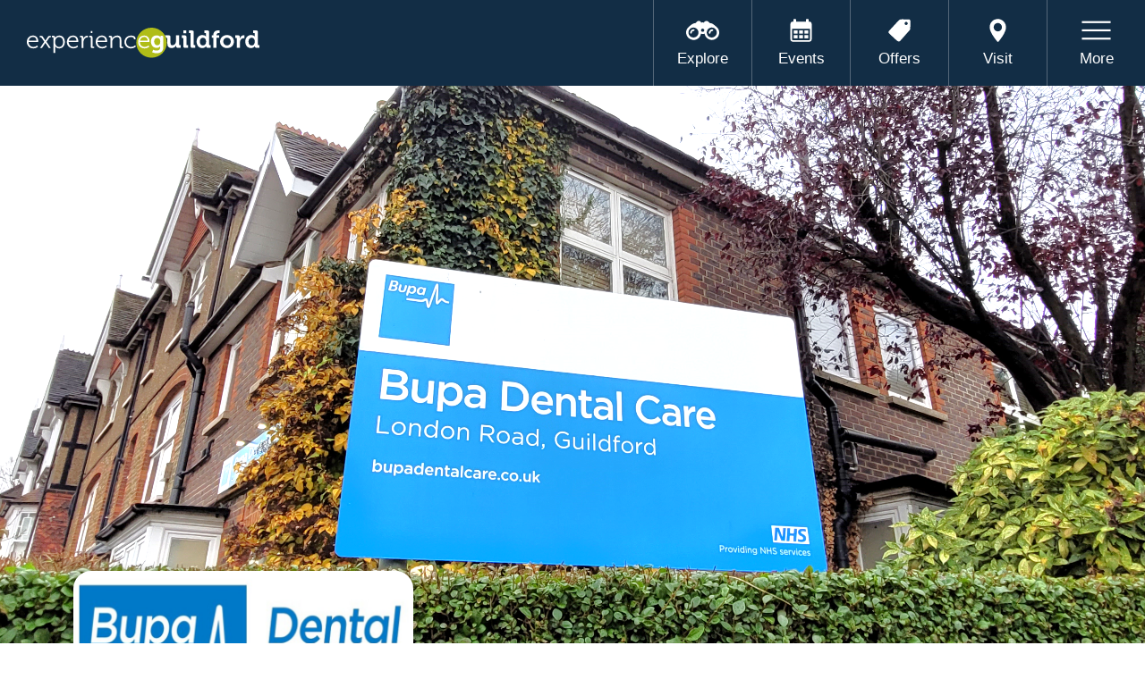

--- FILE ---
content_type: text/html; charset=UTF-8
request_url: https://www.experienceguildford.com/directory/health/bupa-dental-care/
body_size: 6837
content:
<!DOCTYPE html><html lang="en"> <head><meta charset="UTF-8"><meta name="viewport" content="width=device-width"><link rel="sitemap" href="/sitemap-index.xml"><link rel="apple-touch-icon" sizes="180x180" href="/apple-touch-icon.png"><link rel="icon" type="image/png" sizes="32x32" href="/favicon-32x32.png"><link rel="icon" type="image/png" sizes="16x16" href="/favicon-16x16.png"><link rel="manifest" href="/site.webmanifest"><style type="text/css">@font-face {font-family:Baskervville;font-style:italic;font-weight:400;src:url(/cf-fonts/s/baskervville/5.0.18/latin-ext/400/italic.woff2);unicode-range:U+0100-02AF,U+0304,U+0308,U+0329,U+1E00-1E9F,U+1EF2-1EFF,U+2020,U+20A0-20AB,U+20AD-20CF,U+2113,U+2C60-2C7F,U+A720-A7FF;font-display:swap;}@font-face {font-family:Baskervville;font-style:italic;font-weight:400;src:url(/cf-fonts/s/baskervville/5.0.18/latin/400/italic.woff2);unicode-range:U+0000-00FF,U+0131,U+0152-0153,U+02BB-02BC,U+02C6,U+02DA,U+02DC,U+0304,U+0308,U+0329,U+2000-206F,U+2074,U+20AC,U+2122,U+2191,U+2193,U+2212,U+2215,U+FEFF,U+FFFD;font-display:swap;}</style><title>Bupa Dental Care</title><link rel="canonical" href="https://www.experienceguildford.com/directory/health/bupa-dental-care/"><meta name="description" content="Bupa Dental Care is a leading provider of both NHS and private dental services, and has over 300 practices across the UK. We believe that everyone in the UK deserves a happy and healthy smile, so we provide a range of treatments and services for all the family, from regular check-ups and emergency appointments to more complex dentistry. We have over 2,500 dental professionals working for Bupa Dental Care, to provide quality treatment that you can trust.

Here in Guildford, we offer a wide range of general, cosmetic and surgical dental services, including dental implant treatment. 
Our full list of services includes:
•	General dentistry:
Check-ups, hygiene appointments, fillings, extractions, X-rays, emergency appointments

•	Restorative dentistry:
Dental implants, crowns, bridges, dentures, endodontics (root canals)

•	Cosmetic dentistry:
Home and in-practice whitening with treatments such as Philips ZOOM! 

•	Teeth straightening:
Invisalign 

We also offer finance options and Bupa Smile Plan. 
Please contact us to find out more.

**Please note, we are currently unable to take on any new NHS patients**
"><meta name="robots" content="index, follow"><meta property="og:title" content="Bupa Dental Care"><meta property="og:type" content="website"><meta property="og:image" content="/og-image.png"><meta property="og:url" content="https://www.experienceguildford.com/directory/health/bupa-dental-care/"><link rel="stylesheet" href="/_astro/_slug_.Crd-B1ww.css"><script type="22b2e712feb66d720c1aa507-text/javascript">!(function(w,p,f,c){if(!window.crossOriginIsolated && !navigator.serviceWorker) return;c=w[p]=Object.assign(w[p]||{},{"lib":"/~partytown/","debug":false});c[f]=(c[f]||[])})(window,'partytown','forward');/* Partytown 0.10.2 - MIT builder.io */
const t={preserveBehavior:!1},e=e=>{if("string"==typeof e)return[e,t];const[n,r=t]=e;return[n,{...t,...r}]},n=Object.freeze((t=>{const e=new Set;let n=[];do{Object.getOwnPropertyNames(n).forEach((t=>{"function"==typeof n[t]&&e.add(t)}))}while((n=Object.getPrototypeOf(n))!==Object.prototype);return Array.from(e)})());!function(t,r,o,i,a,s,c,d,l,p,u=t,f){function h(){f||(f=1,"/"==(c=(s.lib||"/~partytown/")+(s.debug?"debug/":""))[0]&&(l=r.querySelectorAll('script[type="text/partytown"]'),i!=t?i.dispatchEvent(new CustomEvent("pt1",{detail:t})):(d=setTimeout(v,1e4),r.addEventListener("pt0",w),a?y(1):o.serviceWorker?o.serviceWorker.register(c+(s.swPath||"partytown-sw.js"),{scope:c}).then((function(t){t.active?y():t.installing&&t.installing.addEventListener("statechange",(function(t){"activated"==t.target.state&&y()}))}),console.error):v())))}function y(e){p=r.createElement(e?"script":"iframe"),t._pttab=Date.now(),e||(p.style.display="block",p.style.width="0",p.style.height="0",p.style.border="0",p.style.visibility="hidden",p.setAttribute("aria-hidden",!0)),p.src=c+"partytown-"+(e?"atomics.js?v=0.10.2":"sandbox-sw.html?"+t._pttab),r.querySelector(s.sandboxParent||"body").appendChild(p)}function v(n,o){for(w(),i==t&&(s.forward||[]).map((function(n){const[r]=e(n);delete t[r.split(".")[0]]})),n=0;n<l.length;n++)(o=r.createElement("script")).innerHTML=l[n].innerHTML,o.nonce=s.nonce,r.head.appendChild(o);p&&p.parentNode.removeChild(p)}function w(){clearTimeout(d)}s=t.partytown||{},i==t&&(s.forward||[]).map((function(r){const[o,{preserveBehavior:i}]=e(r);u=t,o.split(".").map((function(e,r,o){var a;u=u[o[r]]=r+1<o.length?u[o[r]]||(a=o[r+1],n.includes(a)?[]:{}):(()=>{let e=null;if(i){const{methodOrProperty:n,thisObject:r}=((t,e)=>{let n=t;for(let t=0;t<e.length-1;t+=1)n=n[e[t]];return{thisObject:n,methodOrProperty:e.length>0?n[e[e.length-1]]:void 0}})(t,o);"function"==typeof n&&(e=(...t)=>n.apply(r,...t))}return function(){let n;return e&&(n=e(arguments)),(t._ptf=t._ptf||[]).push(o,arguments),n}})()}))})),"complete"==r.readyState?h():(t.addEventListener("DOMContentLoaded",h),t.addEventListener("load",h))}(window,document,navigator,top,window.crossOriginIsolated);;(e=>{e.addEventListener("astro:before-swap",e=>{let r=document.body.querySelector("iframe[src*='/~partytown/']");if(r)e.newDocument.body.append(r)})})(document);</script></head> <body class=""> <div class="fw mobile-header text-center d-md-none"> <div class="container"> <div class="row"> <div class="col-sm-12"> <a href="/"><img src="/images/experience-guildford-logo.svg" class="logo"></a> </div> </div> </div> </div> <!--------------------- HEADER  ---------------------> <header class="site-header"> <a href="/"><img src="/images/experience-guildford-logo.svg" class="logo"></a> <ul> <li class="nav-explore"><a href="/directory">Explore</a></li> <li class="nav-events"><a href="/events">Events</a></li> <li class="nav-offers"><a href="/privilege-card-offers">Offers</a></li> <li class="nav-getting-here"><a href="/your-visit">Visit</a></li> <li class="nav-more"> <a href="#" data-bs-toggle="offcanvas" data-bs-target="#offcanvasRight" aria-controls="offcanvasRight"><span>More</span></a> </li> </ul> </header> <!--------------------- OFF CANVAS MENU  ---------------------> <div class="offcanvas offcanvas-end" tabindex="-1" id="offcanvasRight" aria-labelledby="offcanvasRightLabel"> <button type="button" class="btn-close text-reset" data-bs-dismiss="offcanvas" aria-label="Close"></button> <div class="offcanvas-body"> <ul> <li class=""> <a href="/about-guildford"><span>About Guildford</span></a> </li><li class=""> <a href="/about-bid"><span>About the BID</span></a> </li><li class=""> <a href="/initiatives/"><span>Our Initiatives</span></a> </li><li class=""> <a href="/initiatives/safe-places"><span>Safe Places</span></a> </li><li class=""> <a href="/jobs"><span>Jobs</span></a> </li><li class=""> <a href="/news"><span>News</span></a> </li><li class=""> <a href="/privilege-card"><span>Privilege Card</span></a> </li><li class=""> <a href="/enquiries"><span>Enquiries</span></a> </li><li class=""> <a href="/download-app"><span>Download App</span></a> </li> </ul> <a href="/login" class="bid-login btn-blue-white">BID Login</a> </div> </div>  <main> <div class="dir-banner-large" data-parallax="scroll" data-image-src="https://res.cloudinary.com/hmess5ri2/image/upload/v1708080061/BDC_banner_8acb52036a.png"> <div class="container"> <div class="row"> <div class="col-sm-12"> <div class="dir-logo" style="background-image: url('https://res.cloudinary.com/hmess5ri2/image/upload/v1708431138/bupa_new_8dd9ddd4d6.jpg');"></div> </div> </div> </div> </div> <a href="/directory" class="back-btn back-btn-top"></a>
	<div class="fw dir-banner-bot sect-pad-top-sm sect-pad-bot-sm"> <div class="container"> <div class="row"> <div class="col-sm-12 text-md-end amen-wrap">  <div class="tel-dir-wrap"> <a href="tel:01483 573282" class="tel btn">Call</a> <a href="https://maps.google.com/?q=Bupa Dental Care, 17 London Road, Guildford" class="directions btn-blue-green" target="_blank">Directions</a> </div> </div> </div> </div> </div> <div class="fw sect-pad-bot"> <div class="container"> <div class="row"> <div class="col-sm-12 col-md-8 first-p relative back-btn-wrapper"> <a onclick="if (!window.__cfRLUnblockHandlers) return false; window.history.back(); return false;" class="back-btn back-btn-bot" data-cf-modified-22b2e712feb66d720c1aa507-="">Back to results</a> <!-- <a href="/directory" class="back-btn back-btn-bot">Back to results</a> --> <div class="fw dir-content"> <div><p>Bupa Dental Care is a leading provider of both NHS and private dental services, and has over 300 practices across the UK. We believe that everyone in the UK deserves a happy and healthy smile, so we provide a range of treatments and services for all the family, from regular check-ups and emergency appointments to more complex dentistry. We have over 2,500 dental professionals working for Bupa Dental Care, to provide quality treatment that you can trust.</p>
<p>Here in Guildford, we offer a wide range of general, cosmetic and surgical dental services, including dental implant treatment. 
Our full list of services includes:
•	General dentistry:
Check-ups, hygiene appointments, fillings, extractions, X-rays, emergency appointments</p>
<p>•	Restorative dentistry:
Dental implants, crowns, bridges, dentures, endodontics (root canals)</p>
<p>•	Cosmetic dentistry:
Home and in-practice whitening with treatments such as Philips ZOOM! </p>
<p>•	Teeth straightening:
Invisalign </p>
<p>We also offer finance options and Bupa Smile Plan. 
Please contact us to find out more.</p>
<p><strong>Please note, we are currently unable to take on any new NHS patients</strong></p>
</div>  <div class="fw dir-content"> <ul class="ext-links"> <li> <a href="https://www.bupa.co.uk/dental/dental-care/practices/guildford" class="btn-blue-green" target="_blank">
Visit website
</a> </li> <li> <a href="https://www.facebook.com/BupaDentalCareGuildford/" class="btn fb" target="_blank">
Facebook
</a> </li>   </ul> </div> </div> </div> <div class="col-sm-12 col-md-4 dir-sidebar"> <div class="fw block bg-blue oh-wrap"> <h3>Opening hours</h3> <ul class="opening-hrs"> <li>Monday</li><li>Tuesday</li><li>Wednesday</li><li>Thursday</li><li>Friday</li><li>Saturday</li><li>Sunday</li> <li>08:00 -17:30</li><li>08:00 -19:00</li><li>08:00 -19:00</li><li>08:00 -17:30</li><li>08:00 -17:30</li><li>09:00 -13:00</li><li>Closed </li> </ul> <h6></h6> </div>    <div class="fw block bg-green last-p"> <h3>Find us</h3> <p>17 London Road, Guildford, GU12AA</p> </div> </div> </div> </div> </div> <main> <!--------------------- RELATED BUSINESSES  ---------------------> <div class="fw bg-green sect-pad-top sect-pad-bot related-businesses"> <div class="container"> <div class="row"> <div class="col-sm-12 text-center title-wrap"> <h2>You may also like</h2> </div> </div> <div class="row related-wrap"> <div id="bid-240" class="col-sm-12 col-md-6 col-lg-4 listing-block-wrap businessCard amen-da amen-df amen-pc category-tech-&#38;-media category-health category-vapes"> <a href="/directory/tech-&#38;-media/business-14" class="fw listing-block"> <div class="lb-img-wrap fw"> <div class="fw lb-img lazy-background" data-src="https://res.cloudinary.com/hmess5ri2/image/upload/v1692780025/Vapestore_1_7bc1842e95.jpg"></div> </div> <div class="fw lb-text"> <h3 class="businessTitle">Vapestore Guildford</h3> </div> <div class="fw lb-text2"> <h5>21 Swan Lane</h5> <ul class="amen-list"> <li class="amen-da"></li><li class="amen-df"></li><li class="amen-pc"></li> </ul> </div> </a> </div><div id="bid-22" class="col-sm-12 col-md-6 col-lg-4 listing-block-wrap businessCard amen-pi category-health category-beauty"> <a href="/directory/health/tamarind-natural-remedies-store-and-therapy-rooms" class="fw listing-block"> <div class="lb-img-wrap fw"> <div class="fw lb-img lazy-background" data-src="https://res.cloudinary.com/hmess5ri2/image/upload/v1694021588/nealsyard_1024x681_2408cb234c.jpg"></div> </div> <div class="fw lb-text"> <h3 class="businessTitle">Tamarind Natural Remedies Store &amp; Therapy Rooms</h3> </div> <div class="fw lb-text2"> <h5>2 Market Street</h5> <ul class="amen-list"> <li class="amen-pi"></li> </ul> </div> </a> </div><div id="bid-164" class="col-sm-12 col-md-6 col-lg-4 listing-block-wrap businessCard amen-da category-health"> <a href="/directory/health/boots" class="fw listing-block"> <div class="lb-img-wrap fw"> <div class="fw lb-img lazy-background" data-src="https://res.cloudinary.com/hmess5ri2/image/upload/v1694016267/Boots_348f749c6e.jpg"></div> </div> <div class="fw lb-text"> <h3 class="businessTitle">Boots</h3> </div> <div class="fw lb-text2"> <h5>85-89 High Street</h5> <ul class="amen-list"> <li class="amen-da"></li> </ul> </div> </a> </div> </div> </div> </div> </main> <div class="modal fade" id="app-reg" data-bs-backdrop="static" data-bs-keyboard="false" tabindex="-1" aria-labelledby="app-reg" aria-hidden="true"> <div class="modal-dialog modal-dialog-centered"> <div class="modal-content"> <button type="button" class="btn-close" data-bs-dismiss="modal" aria-label="Close"></button> <div class="modal-body"> <div class="row"> <div class="col-sm-12"> <h2>App registration</h2> <p>
Register now for exclusive offers and events in Guildford.
</p> </div> </div> <form action='/privilege-card-offers' method='POST' name='app-registration'> <input type="hidden" name="form-name" value="app-registration"> <div class="row"> <div class="col-sm-12 col-md-6"> <input type="text" name="first-name" class="form-control" placeholder="First name*" required> </div> <div class="col-sm-12 col-md-6"> <input type="text" name="last-name" class="form-control" placeholder="Last name*" required> </div> </div> <div class="row"> <div class="col-sm-12 col-md-6"> <input type="email" name="email" class="form-control" placeholder="Email address*" required> </div> <div class="col-sm-12 col-md-6"> <input type="text" name="DOB" class="form-control" placeholder="DOB DD/MM/YYYY"> </div> </div> <div class="row"> <div class="col-sm-12"> <input type="checkbox" name="opt-in-email"> <label>I would like to receive email newsletters including offers
                    from Experience Guildford (you can unsubscribe at any time).</label> </div> </div> <div class="row"> <div class="col-sm-12"> <input type="checkbox" name="privacy-check" required> <label>*I have read and accept the following: <a href="/privacy-policy" target="_blank">Privacy Policy</a></label> </div> </div> <div class="row"> <div class="col-sm-12"> <button type="submit" class="btn-bc-2-white">Register</button> </div> </div> </form> </div> </div> </div> </div> </main>  <!--------------------- FOOTER  ---------------------><footer class="fw bg-black sect-pad-top-sm sect-pad-bot-sm"> <div class="container"> <div class="row"> <div class="col-sm-12 col-md-6"> <ul class="social-links"> <li> <a href="https://www.facebook.com/ExperienceGford/" target="_blank" class="fb">Facebook</a> </li> <li> <a href="https://twitter.com/ExperienceGford" target="_blank" class="tw">Twitter</a> </li> <li> <a href="https://www.instagram.com/experiencegford/" target="_blank" class="insta">Instagram</a> </li> </ul> </div> <div class="col-sm-12 col-md-6"> <div class="rc-wrap"> <p>Proud to support <br>Real Change Guildford</p> <a href="https://www.realchangeguildford.co.uk/" target="_blank"><img src="/images/real-change-logo.png" class="rc-logo"></a> </div> </div> <!-- <div class="col-sm-12 col-md-4 text-center text-md-end d-none d-md-block">
        <img src="/images/experience-guildford-logo.svg" class="logo" />
      </div> --> <div class="col-sm-12"> <hr> </div> </div> <div class="row"> <div class="col-sm-12 col-md-9 text-center text-md-start"> <ul class="sitemap"> <li>&copy; Experience Guildford 2026</li> <li><a href="/privacy-policy">Privacy policy</a></li> </ul> </div> <div class="col-sm-12 col-md-3 text-center text-md-end sbs-credit"> <ul> <li> <a href="https://www.silverbackstudios.co.uk">Website by Silverback®</a> </li> </ul> </div> </div> </div> </footer> <script src="/js/bootstrap.bundle.min.js" type="22b2e712feb66d720c1aa507-text/javascript"></script> <script src="/js/jquery-3.7.0.slim.min.js" type="22b2e712feb66d720c1aa507-text/javascript"></script> <script src="/js/swiper-bundle.min.js" type="22b2e712feb66d720c1aa507-text/javascript"></script> <script src="/js/slick/slick.js" type="22b2e712feb66d720c1aa507-text/javascript"></script> <script src="/js/parallax.min.js" type="22b2e712feb66d720c1aa507-text/javascript"></script> <script src="/js/init.js" type="22b2e712feb66d720c1aa507-text/javascript"></script> <script type="22b2e712feb66d720c1aa507-text/javascript">
      var tooltipTriggerList = [].slice.call(
        document.querySelectorAll('[data-bs-toggle="tooltip"]')
      );
      var tooltipList = tooltipTriggerList.map(function (tooltipTriggerEl) {
        return new bootstrap.Tooltip(tooltipTriggerEl);
      });
    </script> <!-- Google tag (gtag.js) --> <script async src="https://www.googletagmanager.com/gtag/js?id=G-1NMVL7N5KN" type="22b2e712feb66d720c1aa507-text/javascript"></script> <script type="22b2e712feb66d720c1aa507-text/javascript">
      window.dataLayer = window.dataLayer || [];
      function gtag() {
        dataLayer.push(arguments);
      }
      gtag("js", new Date());
      gtag("config", "G-1NMVL7N5KN");
    </script> <script src="/cdn-cgi/scripts/7d0fa10a/cloudflare-static/rocket-loader.min.js" data-cf-settings="22b2e712feb66d720c1aa507-|49" defer></script><script defer src="https://static.cloudflareinsights.com/beacon.min.js/vcd15cbe7772f49c399c6a5babf22c1241717689176015" integrity="sha512-ZpsOmlRQV6y907TI0dKBHq9Md29nnaEIPlkf84rnaERnq6zvWvPUqr2ft8M1aS28oN72PdrCzSjY4U6VaAw1EQ==" data-cf-beacon='{"version":"2024.11.0","token":"5408868f1200402b9faa2e605a6528a9","r":1,"server_timing":{"name":{"cfCacheStatus":true,"cfEdge":true,"cfExtPri":true,"cfL4":true,"cfOrigin":true,"cfSpeedBrain":true},"location_startswith":null}}' crossorigin="anonymous"></script>
</body> </html> <!-- Initialize Swiper --> <script type="22b2e712feb66d720c1aa507-text/javascript">
var swiper = new Swiper(".galleryCarousel", {
	navigation: {
		nextEl: ".swiper-button-next",
		prevEl: ".swiper-button-prev",
	},
});
</script> <script type="22b2e712feb66d720c1aa507-text/javascript">
	/**
   * Checks if the code is running inside a WebView.
   * @returns {boolean} - True if running inside a WebView, false otherwise.
   */
 function isWebView() {
    return (
      typeof window.ReactNativeWebView !== "undefined" ||
      typeof window.webkit !== "undefined"
    );
  }

  document.addEventListener("DOMContentLoaded", () => {
    //     alert("isWebView():", isWebView());

    //     if (isWebView() && window.ReactNativeWebView) {
    // 		alert("Running inside RN WebView");
    //       window.ReactNativeWebView.postMessage("✅ Running inside RN WebView");
    //     }
    //   });

    if (isWebView()) {
      // remove all .cannot-redeem
      const cannotRedeem = document.querySelectorAll(".cannot-redeem");
      cannotRedeem.forEach(function (el) {
        el.remove();
      });

      document
        .getElementById("app-reg")
        .addEventListener("submit", function (e) {
          localStorage.setItem("claimGate", "true");
        });
    } else {
      // remove all .can-redeem
      const canRedeem = document.querySelectorAll(".can-redeem");
      canRedeem.forEach(function (el) {
        el.remove();
      });
    }
  });

// Add click event to all .can-redeem buttons
const appRedeem = document.querySelectorAll(".can-redeem");
appRedeem.forEach((button) => {
  button.addEventListener("click", function (event) {
    event.preventDefault(); // Prevent default behavior

    const claimGate = localStorage.getItem("claimGate")
      ? localStorage.getItem("claimGate")
      : false;

    if (!claimGate) {
      // Trigger the app registration modal
      $("#app-reg").modal("show");

      // Close all modals when the app registration modal is closed
      $(".modal").on("hidden.bs.modal", function () {
        $(".modal").modal("hide");
      });
      return;
    }

    // Show confirmation prompt before allowing the modal to proceed
    if (confirm("Are you sure you want to redeem this offer?")) {
      // Proceed with the claim event if the user confirms
      const eventName = `Claim Offer`;
      const eventCategory = "Claims";
      const eventLabel = `co_${this.dataset.eventname}`;
      const eventValue = this.dataset.eventvalue;
      const OfferId = this.dataset.offerid;

      // Fire the claim event
      fireClaimEvent(eventName, eventCategory, eventLabel, eventValue, OfferId);

      // Retrieve and show the dynamically generated modal ID
      const modalId = this.getAttribute("data-modal-id");
      $(`${modalId}`).modal("show");
    } else {
      // User canceled, handle as needed
      return false;
    }
  });
});


  /**
   * Fires a Google Analytics event with the given parameters.
   *
   * @param {string} eventName - The name of the event to fire.
   * @param {string} eventCategory - The category of the event.
   * @param {string} eventLabel - The label of the event.
   */
  function fireClaimEvent(eventName, eventCategory, eventLabel, eventValue, OfferId	) {
    if (localStorage.getItem("claimGate")) {
      console.log("claim event fired", eventName, eventCategory, eventLabel, eventValue, OfferId);
      gtag("event", eventName, {
		event_name: eventName,
        event_category: eventCategory,
        event_label: eventLabel,
		event_value: eventValue + " - " + OfferId,
      });
    }
  }
</script> <!-- AddToAny Script (Load After Configuration) --> <script async defer src="https://static.addtoany.com/menu/page.js" type="22b2e712feb66d720c1aa507-text/javascript"></script>

--- FILE ---
content_type: image/svg+xml
request_url: https://www.experienceguildford.com/images/icon-location.svg
body_size: 54
content:
<svg width="13" height="19" viewBox="0 0 13 19" fill="none" xmlns="http://www.w3.org/2000/svg">
<path d="M6.3624 18.6141C6.21172 18.4857 6.0395 18.3764 5.91429 18.2252C4.41487 16.4165 3.03846 14.5132 1.88963 12.4426C1.22229 11.2393 0.637546 9.99454 0.275542 8.64957C-0.267905 6.63143 -0.0166101 4.72578 1.1107 2.98866C2.18222 1.33762 3.69394 0.348358 5.60413 0.071894C7.47214 -0.198649 9.15696 0.29598 10.6151 1.52845C11.901 2.61518 12.6667 4.02984 12.9277 5.73781C13.1307 7.06594 12.8864 8.32893 12.4436 9.56459C11.8505 11.2206 11.0017 12.7373 10.0607 14.2012C9.15564 15.6095 8.15793 16.9458 7.09081 18.2256C6.96516 18.3764 6.79294 18.4857 6.64269 18.6146H6.36197L6.3624 18.6141ZM6.50387 10.1325C8.30291 10.1303 9.76762 8.60949 9.7707 6.74119C9.77377 4.87517 8.31169 3.35212 6.51002 3.34392C4.70966 3.33572 3.22913 4.87244 3.2344 6.74438C3.23967 8.61404 4.70746 10.1348 6.50387 10.1325Z" fill="white"/>
</svg>


--- FILE ---
content_type: image/svg+xml
request_url: https://www.experienceguildford.com/images/amenities/pc-yellow.svg
body_size: 377
content:
<?xml version="1.0" encoding="utf-8"?>
<!-- Generator: Adobe Illustrator 27.0.1, SVG Export Plug-In . SVG Version: 6.00 Build 0)  -->
<svg version="1.1" id="Layer_1" xmlns="http://www.w3.org/2000/svg" xmlns:xlink="http://www.w3.org/1999/xlink" x="0px" y="0px"
	 viewBox="0 0 80 80" style="enable-background:new 0 0 80 80;" xml:space="preserve">
<style type="text/css">
	.st0{fill:#122D45;}
	.st1{fill:#FFCB00;}
</style>
<g>
	<path class="st0" d="M78.2,35.5L35.5,78.2c-2.2,2.2-5.7,2.2-7.8,0L1.8,52.4c-2.2-2.2-2.2-5.7,0-7.8L44.5,1.8c2.2-2.2,5.7-2.2,7.8,0
		l25.9,25.9C80.4,29.8,80.4,33.3,78.2,35.5z"/>
	<g>
		<path class="st1" d="M28.7,42.2c-1.5,1.5-1.6,3.4-0.5,5.2l5-5C31.8,41.1,29.9,41.1,28.7,42.2z"/>
		<path class="st1" d="M40.8,30.3c-1.8,1.8-1.6,4,0.5,6.1s4.6,2.5,6.5,0.6l0,0c1.4-1.4,2-3.6-0.7-6.2C44.5,28,42.5,28.7,40.8,30.3z"
			/>
		<path class="st1" d="M49.6,22.1L49.6,22.1c-1.1-0.6-2.3-1.1-3.5-1.4c-6.9-2.1-14.7-0.3-20.3,5.2c-8,8-8,20.7-0.2,28.6
			s20.6,7.7,28.6-0.2c7.9-7.9,8-20.7,0.2-28.6C52.9,24.2,51.3,23,49.6,22.1z M38.1,41.5l-8,8c2.3,1.8,4.8,1.4,6.6-0.4
			c1.9-1.9,2-4.5,2-4.5l3.2,0.8c0,0,0,3.5-2.9,6.4c0,0,0,0,0,0c0,0,0,0,0,0c-3.3,3.3-8,3.6-11.6,0.7c-0.1-0.1-0.2-0.2-0.3-0.3
			c-0.1-0.1-0.2-0.2-0.3-0.3c0,0,0,0,0,0c0,0,0,0,0,0c-0.2-0.2-0.4-0.5-0.6-0.7c-0.1-0.1-0.1-0.2-0.2-0.3c-0.1-0.1-0.2-0.3-0.3-0.4
			c-0.1-0.2-0.2-0.3-0.3-0.5c0-0.1-0.1-0.2-0.1-0.2c-0.1-0.2-0.2-0.4-0.3-0.6c0-0.1-0.1-0.1-0.1-0.2c-0.1-0.2-0.2-0.4-0.3-0.6
			c0,0,0-0.1,0-0.1c-0.1-0.2-0.1-0.4-0.2-0.6c0,0,0-0.1,0-0.1c0-0.2-0.1-0.4-0.1-0.6c0-0.1,0-0.1,0-0.2c0-0.2,0-0.4,0-0.6
			c0-0.1,0-0.1,0-0.2c0-0.2,0-0.4,0-0.6c0-0.1,0-0.1,0-0.2c0-0.2,0.1-0.4,0.1-0.6c0,0,0-0.1,0-0.1c0-0.2,0.1-0.5,0.2-0.7
			c0,0,0,0,0,0c0.4-1.3,1.1-2.5,2.1-3.5c0,0,0,0,0,0c0,0,0,0,0,0c3.3-3.3,7.6-2.7,10.6,0.4C37.5,40.7,38.1,41.5,38.1,41.5z
			 M47.4,25.2l8.1,8.1c4,4,2.4,8.7-0.7,11.9c-1.5,1.5-3.5,2.7-5.2,3.2l-1.4-3.2c0,0,2.3-0.7,4.1-2.5c1.8-1.8,2.6-4.1,0.5-6.2
			l-0.6-0.6c-0.3-0.3-0.6-0.6-0.6-0.6l0,0c0.3,1.7-0.2,3.2-1.8,4.8c-3.4,3.4-8.1,2.6-11.3-0.6c-3.2-3.2-4-7.7-0.6-11.1
			c2.8-2.8,5.3-2,5.3-2l0,0l-1.4-1.4l1.1-1.1l0,0c1.1-1.1,2.1-1.1,3.2,0L47.4,25.2z"/>
	</g>
</g>
</svg>


--- FILE ---
content_type: image/svg+xml
request_url: https://www.experienceguildford.com/images/chev-left-white.svg
body_size: -66
content:
<?xml version="1.0" encoding="utf-8"?>
<!-- Generator: Adobe Illustrator 25.4.1, SVG Export Plug-In . SVG Version: 6.00 Build 0)  -->
<svg version="1.1" id="Layer_1" xmlns="http://www.w3.org/2000/svg" xmlns:xlink="http://www.w3.org/1999/xlink" x="0px" y="0px"
	 viewBox="0 0 14.3 24.8" style="enable-background:new 0 0 14.3 24.8;" xml:space="preserve">
<style type="text/css">
	.st0{fill:#FFFFFF;}
</style>
<g>
	<path class="st0" d="M13.7,21.6l-9.3-9.3l9.2-9.2c0.7-0.7,0.7-1.9,0-2.6c-0.7-0.7-1.9-0.7-2.6,0L0.5,11c-0.7,0.7-0.7,1.8-0.1,2.5
		c0.1,0.1,0.2,0.2,0.2,0.3l10.4,10.4c0.7,0.7,1.9,0.7,2.6,0C14.5,23.5,14.5,22.3,13.7,21.6z"/>
</g>
</svg>


--- FILE ---
content_type: image/svg+xml
request_url: https://www.experienceguildford.com/images/chev-left-blue.svg
body_size: -68
content:
<?xml version="1.0" encoding="utf-8"?>
<!-- Generator: Adobe Illustrator 25.4.1, SVG Export Plug-In . SVG Version: 6.00 Build 0)  -->
<svg version="1.1" id="Layer_1" xmlns="http://www.w3.org/2000/svg" xmlns:xlink="http://www.w3.org/1999/xlink" x="0px" y="0px"
	 viewBox="0 0 14.3 24.8" style="enable-background:new 0 0 14.3 24.8;" xml:space="preserve">
<style type="text/css">
	.st0{fill:#122D45;}
</style>
<g>
	<path class="st0" d="M13.7,21.6l-9.3-9.3l9.2-9.2c0.7-0.7,0.7-1.9,0-2.6c-0.7-0.7-1.9-0.7-2.6,0L0.5,11c-0.7,0.7-0.7,1.8-0.1,2.5
		c0.1,0.1,0.2,0.2,0.2,0.3l10.4,10.4c0.7,0.7,1.9,0.7,2.6,0C14.5,23.5,14.5,22.3,13.7,21.6z"/>
</g>
</svg>


--- FILE ---
content_type: image/svg+xml
request_url: https://www.experienceguildford.com/images/icon-hamburger.svg
body_size: -124
content:
<?xml version="1.0" encoding="utf-8"?>
<!-- Generator: Adobe Illustrator 25.4.1, SVG Export Plug-In . SVG Version: 6.00 Build 0)  -->
<svg version="1.1" id="Layer_1" xmlns="http://www.w3.org/2000/svg" xmlns:xlink="http://www.w3.org/1999/xlink" x="0px" y="0px"
	 viewBox="0 0 42.5 29.4" style="enable-background:new 0 0 42.5 29.4;" xml:space="preserve">
<style type="text/css">
	.st0{fill:#FFFFFF;}
</style>
<rect x="2.8" y="3" class="st0" width="36.9" height="2.5"/>
<rect x="2.8" y="13.4" class="st0" width="36.9" height="2.5"/>
<rect x="2.8" y="23.9" class="st0" width="36.9" height="2.5"/>
</svg>


--- FILE ---
content_type: image/svg+xml
request_url: https://www.experienceguildford.com/images/icon-offers.svg
body_size: 78
content:
<?xml version="1.0" encoding="utf-8"?>
<!-- Generator: Adobe Illustrator 27.0.1, SVG Export Plug-In . SVG Version: 6.00 Build 0)  -->
<svg version="1.1" id="Layer_1" xmlns="http://www.w3.org/2000/svg" xmlns:xlink="http://www.w3.org/1999/xlink" x="0px" y="0px"
	 viewBox="0 0 42.5 29.4" style="enable-background:new 0 0 42.5 29.4;" xml:space="preserve">
<style type="text/css">
	.st0{fill:#FFFFFF;}
</style>
<path class="st0" d="M35.2,9.5c0,0.2,0,0.3,0,0.5c-0.1,0.9-0.1,1.9-0.2,2.8c0,0.5-0.1,1.1-0.5,1.5c-4.1,4.6-8.3,9.2-12.4,13.8
	c-0.5,0.6-1.2,0.7-1.9,0.6c-1.1-0.2-2-0.7-2.8-1.5c-3-2.7-6-5.5-9-8.2c-0.6-0.5-1-1.1-1.2-1.8v-0.5c0.1-0.6,0.4-1,0.8-1.5
	c4-4.2,7.9-8.5,11.9-12.7c0.5-0.6,1.2-1,1.9-1.4c0.8-0.4,1.6-0.4,2.4-0.4c3,0,6,0,9,0.1c1.3,0,2,0.8,2.1,2.1c0,0.5,0,0.9,0,1.4V9.5z
	 M29.9,3.9c-1.1,0-2,0.9-2,2c0,1.1,0.9,2,2,2c1.1,0,2-0.9,2-2C31.8,4.8,31,3.9,29.9,3.9z"/>
</svg>


--- FILE ---
content_type: image/svg+xml
request_url: https://www.experienceguildford.com/images/icon-tel.svg
body_size: 83
content:
<?xml version="1.0" encoding="utf-8"?>
<!-- Generator: Adobe Illustrator 27.0.1, SVG Export Plug-In . SVG Version: 6.00 Build 0)  -->
<svg version="1.1" id="Layer_1" xmlns="http://www.w3.org/2000/svg" xmlns:xlink="http://www.w3.org/1999/xlink" x="0px" y="0px"
	 viewBox="0 0 23 23" style="enable-background:new 0 0 23 23;" xml:space="preserve">
<style type="text/css">
	.st0{fill:#122D45;}
</style>
<g>
	<g>
		<path class="st0" d="M0,4.5C0,4.3,0.1,4.1,0.1,4c0.1-0.5,0.4-1,0.7-1.3c0.7-0.7,1.3-1.3,2-2c0.6-0.5,1.2-0.8,2-0.5
			c0.3,0.1,0.5,0.3,0.7,0.5c1,1,2,2,3,3c0.4,0.4,0.7,1,0.6,1.6C9.1,5.7,8.8,6.1,8.5,6.4C7.9,7,7.4,7.6,6.8,8.1
			C6.5,8.4,6.5,8.5,6.7,8.9c0.6,1.4,1.6,2.6,2.7,3.8c1,1.1,2.2,2.2,3.5,3c0.4,0.3,0.9,0.5,1.4,0.8c0.2,0.1,0.4,0,0.5-0.1
			c0.6-0.6,1.2-1.2,1.8-1.8c0.2-0.2,0.5-0.4,0.8-0.6c0.6-0.3,1.2-0.1,1.7,0.2c0.1,0.1,0.3,0.2,0.4,0.3c1,0.9,1.9,1.9,2.8,2.8
			c0.2,0.2,0.4,0.5,0.6,0.8c0.3,0.6,0.2,1.3-0.3,1.8c-0.7,0.8-1.5,1.6-2.3,2.3c-0.4,0.4-1,0.6-1.6,0.7c-0.1,0-0.1,0-0.2,0.1h-0.9
			c-0.1,0-0.1,0-0.2,0c-0.7-0.1-1.4-0.2-2.1-0.5c-2-0.6-3.9-1.7-5.6-2.9c-3.2-2.2-5.7-5-7.6-8.4c-0.7-1.3-1.3-2.6-1.7-4
			C0.2,6.6,0.1,6.1,0,5.6C0,5.2,0,4.9,0,4.5z"/>
	</g>
</g>
</svg>


--- FILE ---
content_type: image/svg+xml
request_url: https://www.experienceguildford.com/images/amenities/proudly.svg
body_size: 176
content:
<?xml version="1.0" encoding="utf-8"?>
<!-- Generator: Adobe Illustrator 27.0.1, SVG Export Plug-In . SVG Version: 6.00 Build 0)  -->
<svg version="1.1" id="Layer_1" xmlns="http://www.w3.org/2000/svg" xmlns:xlink="http://www.w3.org/1999/xlink" x="0px" y="0px"
	 viewBox="0 0 80 80" style="enable-background:new 0 0 80 80;" xml:space="preserve">
<style type="text/css">
	.st0{fill:#FFFFFF;}
</style>
<g>
	<path class="st0" d="M15.3,37.4c-2.3,0-4.2,1.4-4.9,3.5c-0.7,2.2,0,4.4,1.9,5.8L25,56l-4.9,13.8c-0.8,2.1-0.1,4.4,1.7,5.8
		c0.9,0.7,2,1.1,3.1,1.1c1,0,2-0.3,2.9-0.9L40,67.5l12.1,8.3c1.9,1.3,4.3,1.2,6.1-0.1c1.8-1.4,2.5-3.7,1.7-5.8L55,56l12.7-9.3
		c1.8-1.3,2.6-3.6,1.9-5.8s-2.6-3.5-4.9-3.5l0,0H49.3L45,23.6c-0.7-2.2-2.6-3.6-4.9-3.6c-2.3,0-4.2,1.4-4.9,3.6l-4.3,13.8H15.3
		C15.4,37.4,15.4,37.4,15.3,37.4z"/>
	<path class="st0" d="M40,15.9c1.1,0,2-0.9,2-2V5.3c0-1.1-0.9-2-2-2s-2,0.9-2,2V14C38,15.1,38.9,15.9,40,15.9z"/>
	<path class="st0" d="M18,28.8c0.4,0.4,0.9,0.6,1.4,0.6s1-0.2,1.4-0.6c0.8-0.8,0.8-2,0-2.8l-6-6c-0.8-0.8-2-0.8-2.8,0s-0.8,2,0,2.8
		L18,28.8z"/>
	<path class="st0" d="M60.6,29.3c0.5,0,1-0.2,1.4-0.6l6-6c0.8-0.8,0.8-2,0-2.8s-2-0.8-2.8,0l-6,6c-0.8,0.8-0.8,2,0,2.8
		C59.6,29.2,60.1,29.3,60.6,29.3z"/>
</g>
</svg>


--- FILE ---
content_type: image/svg+xml
request_url: https://www.experienceguildford.com/images/icon-visit.svg
body_size: 34
content:
<?xml version="1.0" encoding="utf-8"?>
<!-- Generator: Adobe Illustrator 27.0.1, SVG Export Plug-In . SVG Version: 6.00 Build 0)  -->
<svg version="1.1" id="Layer_1" xmlns="http://www.w3.org/2000/svg" xmlns:xlink="http://www.w3.org/1999/xlink" x="0px" y="0px"
	 viewBox="0 0 42.5 29.4" style="enable-background:new 0 0 42.5 29.4;" xml:space="preserve">
<style type="text/css">
	.st0{fill:#FFFFFF;}
</style>
<path class="st0" d="M21,29.2c-0.2-0.2-0.5-0.4-0.7-0.6c-2.4-2.8-4.6-5.8-6.5-9c-1.1-1.9-2-3.8-2.6-5.9c-0.9-3.1-0.5-6.1,1.3-8.8
	c1.7-2.6,4.2-4.1,7.3-4.5c3-0.4,5.7,0.3,8.1,2.3c2.1,1.7,3.3,3.9,3.7,6.6c0.3,2.1-0.1,4-0.8,6c-1,2.6-2.3,4.9-3.8,7.2
	c-1.5,2.2-3.1,4.3-4.8,6.3c-0.2,0.2-0.5,0.4-0.7,0.6L21,29.2L21,29.2z M21.2,16c2.9,0,5.3-2.4,5.3-5.3c0-2.9-2.4-5.3-5.3-5.3
	c-2.9,0-5.3,2.4-5.3,5.3C16,13.6,18.3,16,21.2,16z"/>
</svg>


--- FILE ---
content_type: image/svg+xml
request_url: https://www.experienceguildford.com/images/amenities/pet.svg
body_size: 307
content:
<?xml version="1.0" encoding="utf-8"?>
<!-- Generator: Adobe Illustrator 27.0.1, SVG Export Plug-In . SVG Version: 6.00 Build 0)  -->
<svg version="1.1" id="Layer_1" xmlns="http://www.w3.org/2000/svg" xmlns:xlink="http://www.w3.org/1999/xlink" x="0px" y="0px"
	 viewBox="0 0 80 80" style="enable-background:new 0 0 80 80;" xml:space="preserve">
<style type="text/css">
	.st0{fill:#FFFFFF;}
</style>
<g>
	<path class="st0" d="M4.9,27.8c0.2-0.9,0.4-1.8,0.7-2.7c1.9-5.4,7.5-7.4,12.1-4.4c4.8,3.1,6.7,10,4.1,15.1
		c-2.2,4.4-7.3,5.9-11.4,3.3c-3-1.9-4.8-4.8-5.3-8.5c0-0.1-0.1-0.2-0.1-0.3C4.9,29.5,4.9,28.7,4.9,27.8z"/>
	<path class="st0" d="M75.1,40.1c-0.5,1.5-0.8,3.1-1.5,4.5c-1.8,3.4-4.6,5.5-8.4,5.7c-4.1,0.3-7.4-2.4-8.4-6.7
		c-1.5-6.7,3.9-13.8,10.3-13.7c4,0.1,7.2,3.1,7.9,7.3c0,0.2,0.1,0.4,0.1,0.6L75.1,40.1z"/>
	<path class="st0" d="M13.6,63.7c0.1-1.9,0.4-3.8,1.4-5.4c3-5,5.7-10.2,9.1-14.9c4.1-5.8,9.9-7.9,16.7-6.6c4.8,0.9,8.5,3.7,11.1,8.1
		c2.5,4.1,5,8.3,7.5,12.5c4.1,6.9,0.8,15.7-6.6,17.5c-2.1,0.5-4.2,0.4-6.3-0.5c-3.2-1.4-6.5-2.2-10-2.1c-2.8,0.1-5.4,0.9-8,2
		c-5.8,2.5-12.3-0.7-14.3-7C14,66.1,13.8,64.9,13.6,63.7z"/>
	<path class="st0" d="M21.9,17c0.2-4.3,1.7-8.3,5.7-10.8c4-2.5,8.7-1.6,11.9,2.2c4.1,4.9,4.1,13.2-0.2,18
		c-4.5,5.1-11.6,4.4-15.2-1.4C22.7,22.8,22,20.2,21.9,17z"/>
	<path class="st0" d="M63.1,20.6c-0.2,5-1.8,8.6-5.2,11.1c-5.1,3.6-11.3,1.4-13.4-4.8c-2-5.8,0.8-12.9,6-15.3
		c4.8-2.2,10,0.1,11.8,5.3C62.8,18.3,63,19.8,63.1,20.6z"/>
</g>
</svg>


--- FILE ---
content_type: image/svg+xml
request_url: https://www.experienceguildford.com/images/chev-right-blue.svg
body_size: -69
content:
<?xml version="1.0" encoding="utf-8"?>
<!-- Generator: Adobe Illustrator 25.4.1, SVG Export Plug-In . SVG Version: 6.00 Build 0)  -->
<svg version="1.1" id="Layer_1" xmlns="http://www.w3.org/2000/svg" xmlns:xlink="http://www.w3.org/1999/xlink" x="0px" y="0px"
	 viewBox="0 0 14.3 24.8" style="enable-background:new 0 0 14.3 24.8;" xml:space="preserve">
<style type="text/css">
	.st0{fill:#122D45;}
</style>
<g>
	<path class="st0" d="M0.5,3.2l9.3,9.3l-9.2,9.2c-0.7,0.7-0.7,1.9,0,2.6c0.7,0.7,1.9,0.7,2.6,0l10.4-10.4c0.7-0.7,0.7-1.8,0.1-2.5
		c-0.1-0.1-0.2-0.2-0.2-0.3L3.1,0.5c-0.7-0.7-1.9-0.7-2.6,0C-0.2,1.3-0.2,2.4,0.5,3.2z"/>
</g>
</svg>


--- FILE ---
content_type: image/svg+xml
request_url: https://www.experienceguildford.com/images/amenities/disabled.svg
body_size: 584
content:
<?xml version="1.0" encoding="utf-8"?>
<!-- Generator: Adobe Illustrator 27.0.1, SVG Export Plug-In . SVG Version: 6.00 Build 0)  -->
<svg version="1.1" id="Layer_1" xmlns="http://www.w3.org/2000/svg" xmlns:xlink="http://www.w3.org/1999/xlink" x="0px" y="0px"
	 viewBox="0 0 80 80" style="enable-background:new 0 0 80 80;" xml:space="preserve">
<style type="text/css">
	.st0{fill:#FFFFFF;}
</style>
<g>
	<g>
		<g>
			<path class="st0" d="M43.2,36.7c0-0.3,0-0.6,0-0.9c0-2.9,0-5.8,0-8.7c0-2.5-1-4.6-3.1-5.9c-3.9-2.4-9.4,0.3-9.4,5.8
				c0,7,0,14,0,21c0,2.2,0.8,4,2.5,5.4c1.2,1,2.7,1.4,4.2,1.4c4.9,0,9.8,0,14.7,0c0.5,0,0.8,0.2,1,0.7c1.4,2.9,2.8,5.8,4.3,8.7
				c1.2,2.5,2.5,5.1,3.7,7.6c1.2,2.5,4,3.2,6.2,1.6c1.8-1.3,2.2-3.6,1.1-5.8c-3-6.2-6.1-12.5-9.1-18.7C58.4,47,57,46.1,55,46.1
				c-3.6,0-7.3,0-10.9,0c-0.3,0-0.5,0-0.8,0v-2.9c0.3,0,0.5,0,0.8,0c3.1,0,6.3,0,9.4,0c2.1,0,3.6-1.8,3.3-3.9
				c-0.3-1.6-1.6-2.6-3.4-2.6c-3.1,0-6.1,0-9.2,0C43.9,36.7,43.6,36.7,43.2,36.7L43.2,36.7z M29.9,9.9c0,4,3.3,7.4,7.1,7.4
				c3.9,0,7.1-3.4,7.1-7.4c0-4-3.3-7.4-7.1-7.4C33.1,2.5,29.9,5.9,29.9,9.9L29.9,9.9z"/>
			<path class="st0" d="M31.4,77.5c-1.5-0.3-3-0.5-4.5-0.9c-5.3-1.5-9.4-4.7-12.4-9.5c-2.4-3.8-3.6-7.9-3.6-12.4
				c0-5.9,1.9-11,5.7-15.4c2.5-2.9,5.6-5,9.2-6.3c0.2-0.1,0.4-0.1,0.7-0.2c0,2.2,0,4.4,0,6.6c0,0.2-0.3,0.5-0.5,0.6
				c-3.9,2.1-6.6,5.2-8,9.5c-2.9,8.7,2.1,18.5,10.7,20.9c8.2,2.3,16.3-2.2,19.1-10.6c0.1-0.4,0.4-0.5,0.8-0.6
				c1.3-0.2,2.1,0.3,2.6,1.6c0.4,1,1,2,1.4,3c0.1,0.3,0.2,0.7,0,1c-3.7,7.4-9.5,11.7-17.4,12.7c-0.2,0-0.3,0.1-0.5,0.1L31.4,77.5
				L31.4,77.5z"/>
			<path class="st0" d="M43.2,36.7c0.4,0,0.6,0,0.9,0c3.1,0,6.1,0,9.2,0c1.8,0,3.1,1,3.4,2.6c0.4,2.1-1.2,3.9-3.3,3.9
				c-3.1,0-6.3,0-9.4,0c-0.3,0-0.5,0-0.8,0v2.9c0.3,0,0.5,0,0.8,0c3.6,0,7.3,0,10.9,0c2.1,0,3.5,0.9,4.4,2.8
				c3,6.3,6.1,12.5,9.1,18.7c1.1,2.2,0.6,4.5-1.1,5.8c-2.2,1.6-4.9,0.8-6.2-1.6c-1.3-2.5-2.5-5.1-3.7-7.6c-1.4-2.9-2.9-5.8-4.3-8.7
				c-0.2-0.5-0.5-0.7-1-0.7c-4.9,0-9.8,0-14.7,0c-1.5,0-3-0.4-4.2-1.4c-1.7-1.4-2.5-3.2-2.5-5.4c0-7,0-14,0-21
				c0-5.5,5.5-8.1,9.4-5.8c2.1,1.3,3.1,3.4,3.1,5.9c0,2.9,0,5.8,0,8.7C43.2,36.1,43.2,36.4,43.2,36.7L43.2,36.7z"/>
			<path class="st0" d="M29.9,9.9c0-4,3.2-7.4,7.1-7.4c3.8,0,7.1,3.4,7.1,7.4c0,4-3.2,7.4-7.1,7.4C33.1,17.3,29.9,13.9,29.9,9.9z"/>
		</g>
	</g>
</g>
</svg>


--- FILE ---
content_type: image/svg+xml
request_url: https://www.experienceguildford.com/images/icon-insta.svg
body_size: 299
content:
<?xml version="1.0" encoding="utf-8"?>
<!-- Generator: Adobe Illustrator 27.0.1, SVG Export Plug-In . SVG Version: 6.00 Build 0)  -->
<svg version="1.1" id="Layer_1" xmlns="http://www.w3.org/2000/svg" xmlns:xlink="http://www.w3.org/1999/xlink" x="0px" y="0px"
	 viewBox="0 0 25 21" style="enable-background:new 0 0 25 21;" xml:space="preserve">
<style type="text/css">
	.st0{fill-rule:evenodd;clip-rule:evenodd;fill:#122D45;}
</style>
<g>
	<path class="st0" d="M12.5,0C9.6,0,9.3,0,8.2,0.1C7,0.1,6.3,0.3,5.6,0.5C5,0.8,4.3,1.2,3.7,1.7S2.8,3,2.5,3.6
		C2.3,4.3,2.1,5,2.1,6.2C2,7.3,2,7.6,2,10.5s0,3.2,0.1,4.3c0.1,1.1,0.3,1.9,0.5,2.5c0.3,0.7,0.7,1.3,1.2,1.8c0.6,0.6,1.2,1,1.8,1.2
		c0.6,0.3,1.4,0.5,2.5,0.5C9.3,21,9.6,21,12.5,21s3.2,0,4.3-0.1s1.9-0.3,2.5-0.5c0.7-0.3,1.3-0.7,1.8-1.2c0.6-0.6,1-1.2,1.2-1.8
		c0.3-0.7,0.4-1.5,0.5-2.5c0.1-1.1,0.1-1.5,0.1-4.3s0-3.2-0.1-4.3s-0.3-1.9-0.5-2.5c-0.3-0.7-0.7-1.3-1.2-1.8s-1.1-1-1.8-1.2
		c-0.6-0.3-1.4-0.5-2.5-0.5C15.7,0,15.4,0,12.5,0z M12.5,1.9c2.8,0,3.1,0,4.3,0.1c1,0.1,1.6,0.3,2,0.3c0.5,0.2,0.9,0.4,1.2,0.8
		s0.6,0.7,0.8,1.2c0.2,0.3,0.3,1,0.3,2c0.1,1.1,0.1,1.5,0.1,4.3s0,3.1-0.1,4.3c-0.1,1-0.3,1.6-0.3,2c-0.2,0.4-0.4,0.9-0.8,1.2
		s-0.7,0.6-1.2,0.8c-0.3,0.2-1,0.3-2,0.3c-1.1,0.1-1.5,0.1-4.3,0.1s-3.1,0-4.3-0.1c-1-0.1-1.6-0.3-2-0.3C5.8,18.7,5.4,18.4,5,18
		c-0.3-0.3-0.6-0.8-0.8-1.2c-0.2-0.3-0.3-1-0.3-2c-0.1-1.1-0.1-1.5-0.1-4.3s0-3.1,0.1-4.3c0.1-1,0.3-1.6,0.3-2
		C4.4,3.8,4.7,3.5,5,3.1c0.4-0.4,0.8-0.6,1.3-0.8c0.3-0.2,1-0.3,2-0.3C9.4,1.9,9.7,1.9,12.5,1.9z"/>
	<path class="st0" d="M12.5,14C10.6,14,9,12.4,9,10.5S10.6,7,12.5,7l0,0c1.9,0,3.5,1.6,3.5,3.5S14.4,14,12.5,14z M12.5,5.1
		c-3,0-5.4,2.4-5.4,5.4s2.4,5.4,5.4,5.4l0,0c3,0,5.4-2.4,5.4-5.4S15.5,5.1,12.5,5.1z M19.4,5c0,0.7-0.6,1.3-1.3,1.3
		c-0.7,0-1.3-0.6-1.3-1.3s0.6-1.3,1.3-1.3C18.8,3.7,19.4,4.3,19.4,5"/>
</g>
</svg>


--- FILE ---
content_type: image/svg+xml
request_url: https://www.experienceguildford.com/images/icon-events.svg
body_size: -45
content:
<?xml version="1.0" encoding="utf-8"?>
<!-- Generator: Adobe Illustrator 27.0.1, SVG Export Plug-In . SVG Version: 6.00 Build 0)  -->
<svg version="1.1" id="Layer_1" xmlns="http://www.w3.org/2000/svg" xmlns:xlink="http://www.w3.org/1999/xlink" x="0px" y="0px"
	 viewBox="0 0 42.5 29.4" style="enable-background:new 0 0 42.5 29.4;" xml:space="preserve">
<style type="text/css">
	.st0{fill:#FFFFFF;}
</style>
<g>
	<path class="st0" d="M32,3.6h-1V1.5c0-0.7-0.5-1.2-1.2-1.2h-1c-0.7,0-1.2,0.5-1.2,1.2v2.1H14.9V1.5c0-0.7-0.5-1.2-1.2-1.2h-1
		c-0.7,0-1.2,0.5-1.2,1.2v2.1h-1c-1.6,0-2.9,1.3-2.9,2.9v19.6c0,1.6,1.3,2.9,2.9,2.9H32c1.6,0,2.9-1.3,2.9-2.9V6.6
		C34.9,4.9,33.6,3.6,32,3.6z M32.8,26.2c0,0.5-0.4,0.8-0.8,0.8H10.5c-0.5,0-0.8-0.4-0.8-0.8V12.6h23.1V26.2z"/>
	<rect x="11.9" y="14.7" class="st0" width="4.9" height="4.1"/>
	<rect x="18.8" y="14.7" class="st0" width="4.9" height="4.1"/>
	<rect x="25.6" y="14.7" class="st0" width="4.9" height="4.1"/>
	<rect x="11.9" y="20.7" class="st0" width="4.9" height="4.1"/>
	<rect x="18.8" y="20.7" class="st0" width="4.9" height="4.1"/>
	<rect x="25.6" y="20.7" class="st0" width="4.9" height="4.1"/>
</g>
</svg>


--- FILE ---
content_type: image/svg+xml
request_url: https://www.experienceguildford.com/images/experience-guildford-logo.svg
body_size: 3489
content:
<svg width="260" height="34" viewBox="0 0 260 34" fill="none" xmlns="http://www.w3.org/2000/svg">
<path d="M175.118 3.10547H178.17V6.29867H175.118V3.10547ZM174.954 12.1216C174.954 11.7107 174.736 11.5228 174.342 11.5228H173.237V8.57617H176.595C177.896 8.57617 178.454 9.15141 178.454 10.431V18.9893C178.454 19.3767 178.673 19.588 179.067 19.588H180.182V22.5112H176.825C175.523 22.5112 174.965 21.9712 174.965 20.6563V12.1333L174.954 12.1216Z" fill="white"/>
<path d="M183.059 6.65086C183.059 6.23997 182.841 6.05213 182.447 6.05213H181.342V3.10547H184.7C186.001 3.10547 186.592 3.68071 186.592 4.96034V18.9775C186.592 19.365 186.811 19.5763 187.204 19.5763H188.287V22.4995H184.951C183.617 22.4995 183.059 21.9477 183.059 20.6446V6.65086Z" fill="white"/>
<path d="M200.438 15.5026C200.438 13.3425 199.301 11.2176 196.939 11.2176C194.992 11.2176 193.384 12.779 193.384 15.5378C193.384 18.2967 194.795 19.905 196.884 19.905C198.721 19.905 200.438 18.5902 200.438 15.5026ZM196.25 8.23574C199.334 8.23574 200.329 9.92625 200.329 9.92625H200.384C200.384 9.92625 200.351 9.57406 200.351 9.10448V6.63914C200.351 6.22825 200.132 6.04041 199.738 6.04041H198.623V3.09375H201.98C203.282 3.09375 203.873 3.669 203.873 4.94862V18.9658C203.873 19.3532 204.091 19.5645 204.485 19.5645H205.568V22.4877H202.319C201.04 22.4877 200.57 21.889 200.57 21.0672V20.5507H200.515C200.515 20.5507 199.345 22.8164 196.096 22.8164C192.269 22.8164 189.797 19.8346 189.797 15.5261C189.797 11.2176 192.487 8.23574 196.239 8.23574" fill="white"/>
<path d="M208.476 11.3235H206.726V8.56464H208.476V8.15375C208.476 3.58701 212.282 2.98828 214.251 2.98828C214.973 2.98828 215.443 3.07046 215.443 3.07046V6.01712C215.443 6.01712 215.137 5.95842 214.721 5.95842C213.726 5.95842 211.998 6.20496 211.998 8.22419V8.5529H215.027V11.3117H211.998V22.4879H208.476V11.3117V11.3235Z" fill="white"/>
<path d="M223.777 19.8801C226.085 19.8801 227.999 18.1309 227.999 15.5364C227.999 12.942 226.085 11.1928 223.777 11.1928C221.47 11.1928 219.589 12.9655 219.589 15.5364C219.589 18.1074 221.503 19.8801 223.777 19.8801ZM223.777 8.24609C228.108 8.24609 231.543 11.2749 231.543 15.5364C231.543 19.798 228.097 22.8268 223.777 22.8268C219.457 22.8268 216.034 19.8214 216.034 15.5364C216.034 11.2515 219.479 8.24609 223.777 8.24609Z" fill="white"/>
<path d="M234.736 12.12C234.736 11.7091 234.517 11.5212 234.124 11.5212H233.008V8.57457H236.223C237.47 8.57457 238.116 9.09112 238.116 10.2651V11.0869C238.116 11.6034 238.061 11.9556 238.061 11.9556H238.116C238.75 9.95986 240.445 8.375 242.611 8.375C242.917 8.375 243.256 8.4337 243.256 8.4337V11.85C243.256 11.85 242.895 11.7913 242.392 11.7913C240.893 11.7913 239.176 12.6365 238.531 14.7144C238.334 15.3953 238.225 16.1584 238.225 16.9802V22.4979H234.725V12.12H234.736Z" fill="white"/>
<path d="M254.86 15.5026C254.86 13.3425 253.722 11.2176 251.36 11.2176C249.413 11.2176 247.805 12.779 247.805 15.5378C247.805 18.2967 249.227 19.905 251.305 19.905C253.142 19.905 254.86 18.5902 254.86 15.5026ZM250.671 8.23574C253.755 8.23574 254.75 9.92625 254.75 9.92625H254.805C254.805 9.92625 254.783 9.57406 254.783 9.10448V6.63914C254.783 6.22825 254.564 6.04041 254.171 6.04041H253.055V3.09375H256.413C257.714 3.09375 258.305 3.669 258.305 4.94862V18.9658C258.305 19.3532 258.523 19.5645 258.917 19.5645H260V22.4877H256.752C255.472 22.4877 255.002 21.889 255.002 21.0672V20.5507H254.947C254.947 20.5507 253.777 22.8164 250.529 22.8164C246.701 22.8164 244.229 19.8346 244.229 15.5261C244.229 11.2176 246.919 8.23574 250.671 8.23574Z" fill="white"/>
<path d="M170.876 19.5743C170.493 19.5743 170.263 19.363 170.263 18.9756V8.5625H166.742V14.9606C166.742 17.4495 165.331 19.6565 162.772 19.6565C161.022 19.6565 160.584 18.506 160.584 16.8155V10.3939C160.584 9.13775 160.027 8.5625 158.725 8.5625H154.471C154.974 9.50168 155.4 10.4878 155.717 11.5092H156.483C156.877 11.5092 157.096 11.697 157.096 12.1079V17.5199C157.096 21.3118 158.955 22.8145 161.984 22.8145C164.423 22.8145 166.206 21.3705 166.873 19.9148H166.928C166.928 19.9148 166.895 20.22 166.895 20.5487V20.9361C166.895 21.9223 167.529 22.4975 168.754 22.4975H172.002V19.5743H170.887H170.876Z" fill="white"/>
<path d="M155.707 11.8806C155.39 10.8475 154.963 9.86135 154.46 8.93391C151.595 3.61583 145.918 0 139.378 0C129.951 0 122.317 7.52515 122.317 16.7995C122.317 26.0739 129.962 33.599 139.378 33.599C148.795 33.599 156.44 26.0739 156.44 16.7995C156.44 15.0855 156.177 13.442 155.696 11.8806" fill="#B0BD18"/>
<path d="M135.189 14.5924C135.08 11.7514 133.308 10.3543 131.252 10.3543C128.944 10.3543 126.921 11.8335 126.45 14.5924H135.189ZM131.274 8.80469C135.134 8.80469 137.125 11.7279 137.125 15.1441C137.125 15.4728 137.07 16.0716 137.07 16.0716H126.363C126.418 19.5465 128.889 21.5305 131.777 21.5305C134.336 21.5305 135.965 19.84 135.965 19.84L136.884 21.237C136.884 21.237 134.861 23.1976 131.689 23.1976C127.555 23.1976 124.394 20.2509 124.394 16.0129C124.394 11.5048 127.533 8.80469 131.274 8.80469Z" fill="white"/>
<path d="M152.568 12.4209V10.7891C152.568 9.50942 151.988 8.93418 150.676 8.93418M145.842 19.676C143.567 19.676 142.32 17.8681 142.32 15.438C142.32 13.0079 143.49 11.5521 145.623 11.5521C147.537 11.5521 149.145 12.3974 149.145 15.5671C149.145 18.7368 147.537 19.6643 145.842 19.6643M150.676 8.92244H149.429V10.566H149.374C149.374 10.566 148.291 8.60547 145.021 8.60547C140.942 8.60547 138.744 11.7165 138.744 15.5436C138.744 19.3708 141.051 22.5874 145.098 22.5874C146.99 22.5874 148.204 21.9652 149.035 20.7795H149.09C149.09 20.7795 149.068 21.1904 149.068 21.5191V22.1766C149.068 24.6889 147.209 25.5928 145.076 25.5928C142.943 25.5928 141.161 24.6654 141.161 24.6654L140.078 27.4007C141.434 28.1168 143.326 28.5982 145.098 28.5982C148.795 28.5982 152.568 26.7903 152.568 22.0122V12.4209" fill="white"/>
<path d="M10.8165 14.5807C10.7071 11.7397 8.92442 10.3426 6.87924 10.3426C4.57158 10.3426 2.54827 11.8218 2.07799 14.5807H10.8274H10.8165ZM6.90111 8.78125C10.7618 8.78125 12.7632 11.7044 12.7632 15.1207C12.7632 15.4494 12.7085 16.0481 12.7085 16.0481H1.97956C2.03424 19.5231 4.50596 21.5188 7.39327 21.5188C9.95248 21.5188 11.5821 19.8283 11.5821 19.8283L12.5007 21.2253C12.5007 21.2253 10.4774 23.1859 7.30577 23.1859C3.17167 23.1859 0 20.2275 0 16.0012C0 11.4931 3.13886 8.78125 6.89018 8.78125" fill="white"/>
<path d="M19.5008 15.7071L16.4713 11.3047C16.1432 10.8468 15.7495 10.7294 15.1917 10.7294H14.6121V9.12109H15.6401C17.0619 9.12109 17.4119 9.34415 18.254 10.6238L20.2554 13.6878C20.4742 14.04 20.7257 14.5096 20.7257 14.5096H20.7804C20.7804 14.5096 21.032 14.04 21.2288 13.6878L23.2521 10.6238C24.0833 9.36763 24.4224 9.12109 25.866 9.12109H26.8722V10.7294H26.3144C25.7348 10.7294 25.3192 10.8116 25.0129 11.2812L21.9835 15.7071L26.8722 22.8683H24.652L21.2398 17.7498C21.021 17.3976 20.7913 16.9867 20.7913 16.9867H20.7367C20.7367 16.9867 20.5179 17.3741 20.2664 17.7498L16.8541 22.8683H14.6558L19.5117 15.7071H19.5008Z" fill="white"/>
<path d="M36.0579 21.554C38.5296 21.554 40.5529 19.4996 40.5529 16.0011C40.5529 12.5027 38.7484 10.4835 36.1345 10.4835C33.8049 10.4835 31.6066 12.127 31.6066 16.0364C31.6066 18.7952 33.1378 21.554 36.047 21.554M29.7693 11.3287C29.7693 10.9413 29.5505 10.73 29.1568 10.73H27.9866V9.12168H29.9005C31.0926 9.12168 31.5629 9.61475 31.5629 10.5657C31.5629 11.1057 31.541 11.4931 31.541 11.4931H31.5957C31.5957 11.4931 32.7003 8.79297 36.397 8.79297C40.0936 8.79297 42.4778 11.7514 42.4778 16.0129C42.4778 20.2744 39.842 23.1976 36.2329 23.1976C32.8206 23.1976 31.6504 20.6031 31.6504 20.6031H31.5957C31.5957 20.6031 31.6504 21.0962 31.6504 21.8123V28.3513H29.7583V11.3522L29.7693 11.3287Z" fill="white"/>
<path d="M55.5809 14.5807C55.4716 11.7397 53.6889 10.3426 51.6437 10.3426C49.336 10.3426 47.3127 11.8218 46.8424 14.5807H55.5919H55.5809ZM51.6656 8.78125C55.5262 8.78125 57.5277 11.7044 57.5277 15.1207C57.5277 15.4494 57.473 16.0481 57.473 16.0481H46.755C46.8096 19.5231 49.2813 21.5188 52.1687 21.5188C54.7279 21.5188 56.3574 19.8283 56.3574 19.8283L57.2761 21.2253C57.2761 21.2253 55.2528 23.1859 52.0812 23.1859C47.9471 23.1859 44.7754 20.2275 44.7754 16.0012C44.7754 11.4931 47.9142 8.78125 51.6656 8.78125Z" fill="white"/>
<path d="M61.3003 11.3284C61.3003 10.941 61.0815 10.7297 60.6878 10.7297H59.5176V9.12134H61.4643C62.6346 9.12134 63.1595 9.57919 63.1595 10.6827V11.6102C63.1595 12.1854 63.1048 12.6433 63.1048 12.6433H63.1595C63.8267 10.5653 65.3797 8.98047 67.578 8.98047C67.9717 8.98047 68.3217 9.06265 68.3217 9.06265V10.894C68.3217 10.894 67.9936 10.8353 67.6217 10.8353C65.6531 10.8353 64.1767 12.3615 63.5642 14.3925C63.2908 15.2612 63.1705 16.2004 63.1705 17.0691V22.8685H61.2784V11.3284H61.3003Z" fill="white"/>
<path d="M71.4392 3.65234H73.2766V6.00028H71.4392V3.65234ZM71.4939 11.3301C71.4939 10.9427 71.2751 10.7314 70.8814 10.7314H69.7112V9.12304H71.6798C72.8719 9.12304 73.375 9.61611 73.375 10.7901V20.6514C73.375 21.0623 73.5937 21.2502 73.9875 21.2502H75.1577V22.8702H73.1891C71.997 22.8702 71.4939 22.3772 71.4939 21.2032V11.3301Z" fill="white"/>
<path d="M87.8104 14.5807C87.7011 11.7397 85.9184 10.3426 83.8732 10.3426C81.5655 10.3426 79.5422 11.8218 79.0719 14.5807H87.8214H87.8104ZM83.8951 8.78125C87.7557 8.78125 89.7572 11.7044 89.7572 15.1207C89.7572 15.4494 89.7025 16.0481 89.7025 16.0481H78.9844C79.0391 19.5231 81.5108 21.5188 84.3982 21.5188C86.9574 21.5188 88.5869 19.8283 88.5869 19.8283L89.5056 21.2253C89.5056 21.2253 87.4823 23.1859 84.3107 23.1859C80.1766 23.1859 77.0049 20.2275 77.0049 16.0012C77.0049 11.4931 80.1437 8.78125 83.8951 8.78125Z" fill="white"/>
<path d="M93.542 11.3287C93.542 10.9413 93.3232 10.73 92.9295 10.73H91.7593V9.12168H93.706C94.8763 9.12168 95.4012 9.61475 95.4012 10.6478V11.2818C95.4012 11.8218 95.3465 12.2679 95.3465 12.2679H95.4012C95.9043 11.0118 97.6761 8.79297 100.957 8.79297C104.424 8.79297 105.649 10.73 105.649 14.1228V20.6618C105.649 21.0727 105.868 21.2605 106.261 21.2605H107.432V22.8806H105.463C104.271 22.8806 103.768 22.3875 103.768 21.2136V14.6276C103.768 12.4675 103.44 10.5539 100.738 10.5539C98.3542 10.5539 96.298 12.1623 95.6637 14.428C95.4997 15.0033 95.445 15.6255 95.445 16.2829V22.8689H93.5529V11.3287H93.542Z" fill="white"/>
<path d="M116.476 8.79297C118.062 8.79297 121.441 9.45039 121.441 11.7162V12.9488H119.669V12.1505C119.669 11 117.646 10.46 116.476 10.46C113.479 10.46 111.062 12.6788 111.062 16.0129C111.062 19.347 113.589 21.5071 116.531 21.5071C119.473 21.5071 121.026 19.57 121.026 19.57L121.912 20.967C121.912 20.967 120.019 23.2093 116.443 23.2093C112.276 23.2093 109.115 20.2861 109.115 16.0246C109.115 11.7631 112.309 8.80471 116.476 8.80471" fill="white"/>
</svg>


--- FILE ---
content_type: image/svg+xml
request_url: https://www.experienceguildford.com/images/icon-directions.svg
body_size: 233
content:
<?xml version="1.0" encoding="utf-8"?>
<!-- Generator: Adobe Illustrator 27.0.1, SVG Export Plug-In . SVG Version: 6.00 Build 0)  -->
<svg version="1.1" id="Layer_1" xmlns="http://www.w3.org/2000/svg" xmlns:xlink="http://www.w3.org/1999/xlink" x="0px" y="0px"
	 viewBox="0 0 16 25" style="enable-background:new 0 0 16 25;" xml:space="preserve">
<style type="text/css">
	.st0{fill:#B0BD18;}
</style>
<g>
	<g>
		<path class="st0" d="M13.9,24.2c-0.7,0.3-1.4,0.5-2.2,0.8c-0.3-0.9-0.6-1.8-1-2.6c-0.5-1.2-0.9-2.5-1.4-3.7c0-0.1-0.1-0.2-0.2-0.3
			c-1.3-1.1-2.5-2.1-3.8-3.2c-0.7-0.6-1-1.4-0.8-2.3c0.2-1,0.4-2.1,0.5-3.1c0,0,0-0.1,0-0.2c-0.3,0.3-0.7,0.5-0.9,0.8
			c-0.7,1-1.4,2-2.1,2.9C2,13.4,2,13.4,1.9,13.5c-0.6-0.5-1.2-0.9-1.9-1.4c0.9-1.2,1.8-2.5,2.7-3.7C2.7,8.4,2.9,8.3,3,8.3
			c1.1-0.8,2.3-1.6,3.3-2.4c1.5-1.2,3.8-0.4,4.4,1.4c0,0.1,0.1,0.2,0.1,0.3c0.5,1.9,1.9,2.9,3.7,3.4c0.5,0.1,1,0.2,1.5,0.3v2.3
			c-2.5,0-4.6-1-6.3-3c-0.1,0.4-0.1,0.8-0.2,1.2c-0.2,1-0.4,2.1-0.6,3.1c0,0.2,0,0.4,0.2,0.5c0.7,0.5,1.3,1.1,2,1.7
			c0.1,0.1,0.2,0.2,0.2,0.3c0.8,2.3,1.6,4.5,2.5,6.8C13.9,24.1,13.9,24.1,13.9,24.2L13.9,24.2z"/>
		<path class="st0" d="M2.4,24.5c-0.6-0.5-1.2-1-1.8-1.5c0.4-0.5,0.9-1,1.3-1.6c0.7-0.8,1.4-1.6,2-2.4c0.1-0.1,0.1-0.2,0.2-0.4
			c0.3-0.8,0.5-1.5,0.8-2.3c0.3,0.3,0.6,0.5,0.9,0.7c0.4,0.3,0.7,0.6,1.1,0.9C7,18,7,18.1,7,18.3c-0.3,0.6-0.5,1.1-0.8,1.7
			c0,0.1-0.1,0.1-0.1,0.2c-1.2,1.4-2.4,2.8-3.6,4.3C2.5,24.4,2.5,24.5,2.4,24.5L2.4,24.5z"/>
		<path class="st0" d="M9.6,4.7c-1.3,0-2.3-1-2.3-2.3c0-1.3,1-2.3,2.3-2.3c1.3,0,2.4,1,2.4,2.3C11.9,3.6,10.9,4.7,9.6,4.7z"/>
	</g>
</g>
</svg>
